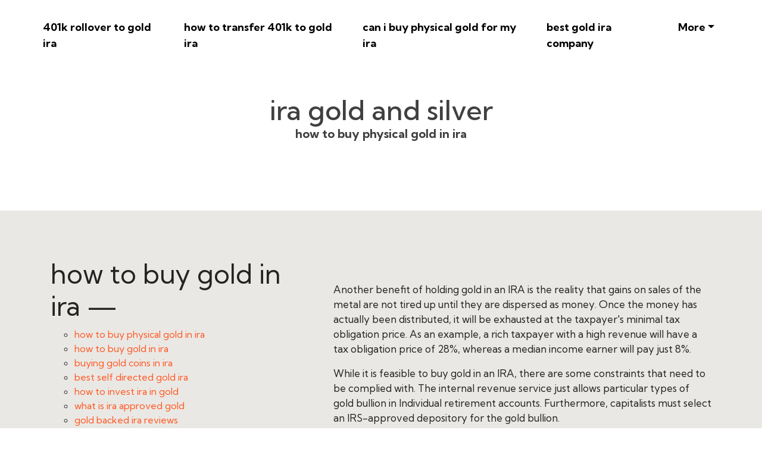

--- FILE ---
content_type: text/html
request_url: https://nyc3.digitaloceanspaces.com/howisgoldiraeligible/401k/401krollovertogoldira/ira-gold-and-silver.html
body_size: 90680
content:
<!DOCTYPE html>
<html lang="en">
<head>
 <title>ira gold and silver</title>
<link rel="canonical" href="ira-gold-and-silver.html" />
<link rel="shortcut icon" href="img/" alt="ira gold and silver" />
  <meta charset="utf-8">
<meta name="title" content="ira gold and silver">
<meta name="DC.title" lang="en" content="ira gold and silver">

        <meta name="viewport" content="width=device-width, initial-scale=1.0, shrink-to-fit=no">


<meta name="description" content=" Buying gold in an IRA is tax-efficient
 Purchasing gold in an  individual retirement account can be a tax-efficient way to invest for  retired life.">
<meta name="keywords" content="ira gold and silver, how to buy physical gold in ira, how to buy gold in ira, buying gold coins in ira, best self directed gold ira, how to invest ira in gold, what is ira approved gold, gold backed ira reviews">
<meta name="author" content="how to buy physical gold in ira">
  
  <link rel="stylesheet" href="https://cdn.jsdelivr.net/npm/bootstrap@4.6.1/dist/css/bootstrap.min.css">
  <link rel="stylesheet" href="https://fonts.googleapis.com/css?family=Kumbh+Sans:100,200,300,400,500,600,700,800,900&amp;display=swap" as="style" onload="this.onload=null;this.rel='stylesheet'">
  <script src="https://cdn.jsdelivr.net/npm/jquery@3.5.1/dist/jquery.slim.min.js"></script>
  <script src="https://cdn.jsdelivr.net/npm/popper.js@1.16.1/dist/umd/popper.min.js"></script>
  <script src="https://cdn.jsdelivr.net/npm/bootstrap@4.6.1/dist/js/bootstrap.bundle.min.js"></script>

    <link rel="stylesheet" href="https://cdnjs.cloudflare.com/ajax/libs/font-awesome/4.7.0/css/font-awesome.min.css">
 
 <style type="text/css">
*{
    font-family: 'Kumbh Sans', sans-serif;
}
 html{ scroll-behavior: smooth;
}
    .navbar a{font-size: 18px;
        font-weight: bold;
        color: black!important;
    }
    .btn-md{
            padding: 15px 30px;
            border-radius: 0;
    }
    .mbr-section-subsection{
        color: #999999;
     font-size: 20px;
    margin-bottom: 21px;
    }
    .mbr-section-h1{
        font-size: 46px;
    }
    .text-grey{
        color: #404040;
    }
    .content1{
        font-size: 20px;
         color: #606060;
    }
    .bg-brown{
        background: #eae8e4;
    }
    .display-4{
        font-size:45px;
    }
    .font-weight-400{
        font-weight: 400;
    }
    body{
        color: #232323;
    }
    .content2{
        font-size: 17px;
    }
    li a{
        color: #ff5722!important;

    }
    ul{
        list-style: circle;
    }
    a{
        text-decoration: none!important;
    }
    .content3{
        color: #696969;
            font-size: 17px;
    }
    .contentImg:hover{
     box-shadow: 0 50px 50px -25px rgb(0 0 0 / 30%);
    transform: rotate(-2deg) scale(1.03);

    }
    .contentImg{
        transition: all 0.3s;
        border-radius: 30px;
    }
    iframe{
        border: none!important;
    }
    footer{
        background: black;
    color: white;
    }
    footer a{
         color: white!important;

    }   
    .underlineShow {
    font-weight: inherit;
    background-image: linear-gradient(120deg, #ffc658 0%, #ffc658 100%);
    background-repeat: no-repeat;
    background-size: 100% 30%;
    background-position: 0 90%;
    transition: background-size 0.2s ease-in;
}
.allShow:hover,.underlineShow:hover{
        background-size: 100% 100%!important;
     
    background-image: linear-gradient(120deg, #ffc658 0%, #ffc658 100%)!important;
    background-repeat: no-repeat!important;
 
    background-position: 0 90%!important;
    transition: background-size 0.2s ease-in!important;
}
.icon-button i{
    font-size: 20px;
    padding: 10px;
}

.icon-button i:hover{
    color: #7CE0D3;
}
.blackPara{
        background: rgba(0,0,0,0.6);
    text-align: center;
}
.blackPara *{
    color: white!important;


}

.faq_area {
    position: relative;
    z-index: 1;
    background-color: #EAE8E4;
}

.faq-accordian {
    position: relative;
    z-index: 1;
}
.faq-accordian .card {
    position: relative;
    z-index: 1;
    margin-bottom: 1.5rem;
}
.faq-accordian .card:last-child {
    margin-bottom: 0;
}
.faq-accordian .card .card-header {
    background-color: #ffffff;
    padding: 0;
    border-bottom-color: #ebebeb;
}
.faq-accordian .card .card-header h6 {
    cursor: pointer;
    padding: 1.75rem 2rem;
    color: #3f43fd;
    display: -webkit-box;
    display: -ms-flexbox;
    display: flex;
    -webkit-box-align: center;
    -ms-flex-align: center;
    -ms-grid-row-align: center;
    align-items: center;
    -webkit-box-pack: justify;
    -ms-flex-pack: justify;
    justify-content: space-between;
}
.faq-accordian .card .card-header h6 span {
    font-size: 1.5rem;
}
.faq-accordian .card .card-header h6.collapsed {
    color: #070a57;
}
.faq-accordian .card .card-header h6.collapsed span {
    -webkit-transform: rotate(-180deg);
    transform: rotate(-180deg);
}
.faq-accordian .card .card-body {
    padding: 1.75rem 2rem;
}
.faq-accordian .card .card-body p:last-child {
    margin-bottom: 0;
}
.special-content .row-item {
    padding: 3rem;
    padding-top: 3.7rem;
    height: 100%;
}
.special-content .row-item.card1 {
    background:  #eae8e4;
}
.special-content .row-item.card2 {
    background:#eddad8;
}
 .special-content .row-item.card3 {
    background: #c1bebe;
}
 .special-content .row-item.card4 {
    background: #bcd9df;
}
.special-content .card-img {
    margin-bottom: 1.7rem;
    text-align: left;
}
.special-content .item-wrapper {
    margin-bottom: 1.5rem;
}
.yacss-card-title {
    margin-bottom: 1rem;
}
.yacss-iconfont {
    background-color: #000000;
    font-size: 30px;
    height: 56px;
    min-width: 56px;
    padding: 0.7rem;
    padding-top: 13px;
    color: #fff;
    border: 1px solid #000000;
    border-radius: 50%;
}

@media only screen and (max-width: 575px) {
    .support-button p {
        font-size: 14px;
    }
}

.support-button i {
    color: #3f43fd;
    font-size: 1.25rem;
}
@media only screen and (max-width: 575px) {
    .support-button i {
        font-size: 1rem;
    }
}

.support-button a {
    text-transform: capitalize;
    color: #2ecc71;
}
@media only screen and (max-width: 575px) {
    .support-button a {
        font-size: 13px;
    }
}
.news-widget-border{
    border: 1px solid #607d8b2e;
    border-radius: 5px;
    padding: 20px 20px;
background: white;
}
.display-8{
    font-size: 14px;
}
.display-9{
        font-size: 20px;
    font-weight: bold;
}
.news-widget{
        background: #F5F5F7;
}
.news-widget img{
    object-fit: cover;
    border-radius: 0px!important;
}
</style>
 
 
<script type='application/ld+json'> 
{
  "@context": "http://www.schema.org",
  "@type": "ProfessionalService",
      

 
  "address": {

    "@type": "PostalAddress"   
     
  }  
   }
 </script>

 


<script type="application/ld+json">
{
  "@type": "WebPage",
  "@context": "http://www.schema.org",
  "temporalCoverage": "https://investingold.blob.core.windows.net/goldiracompanie/rollovergold/rollover401kintogoldira/rollover-401k-into-gold-ira.html",
  "significantLink": "https://investingold.blob.core.windows.net/goldiracompanie/rollovergold/rollover401kintogoldira/rollover-401k-into-gold-ira.html",
  "relatedLink": "https://investingold.blob.core.windows.net/goldiracompanie/rollovergold/rollover401kintogoldira/rollover-401k-into-gold-ira.html",
  "lastReviewed": "2021-12-01",
  "mainContentOfPage": {
    "about": {


      "sameAs": "https://investingold.blob.core.windows.net/goldiracompanie/rollovergold/rollover401kintogoldira/rollover-401k-into-gold-ira.html",


      "url": "",
      "additionalType": "https://investingold.blob.core.windows.net/goldiracompanie/rollovergold/rollover401kintogoldira/rollover-401k-into-gold-ira.html",
      "name": "how to buy physical gold in ira",
      "identifier": "https://investingold.blob.core.windows.net/goldiracompanie/rollovergold/rollover401kintogoldira/rollover-401k-into-gold-ira.html",
      "description": "how to buy physical gold in ira, how to buy gold in ira",
      "disambiguatingDescription": "how to buy physical gold in ira, how to buy gold in ira, buying gold coins in ira, best self directed gold ira, how to invest ira in gold, what is ira approved gold, gold backed ira reviews",
      "alternateName": "how to buy gold in ira"
    },
    "accessibilitySummary": "how to buy physical gold in ira",
    "associatedMedia": {
      "embedUrl": "",
      "contentUrl": "",
      "about": {
        "sameAs": "https://investingold.blob.core.windows.net/goldiracompanie/rollovergold/rollover401kintogoldira/rollover-401k-into-gold-ira.html",
        "url": "ira-gold-and-silver.html"
      }
    }
  },
  "mainEntityOfPage": "https://investingold.blob.core.windows.net/goldiracompanie/rollovergold/rollover401kintogoldira/rollover-401k-into-gold-ira.html",
  "keywords": ["how to buy physical gold in ira", "how to buy gold in ira", "buying gold coins in ira", "best self directed gold ira", "how to invest ira in gold", "what is ira approved gold", "gold backed ira reviews"],
  "award": [
    "Best how to buy physical gold in ira", "Best how to buy gold in ira", "Best buying gold coins in ira", "Best best self directed gold ira", "Best how to invest ira in gold", "Best what is ira approved gold", "Best gold backed ira reviews"
  ],
  "teaches": ["how to buy physical gold in ira","how to buy gold in ira","buying gold coins in ira","best self directed gold ira","how to invest ira in gold","what is ira approved gold","gold backed ira reviews"],
  "offers": [{
    "sku": "how to buy physical gold in ira",
    "availabilityStarts": "2022-09-15 06:25:36",
    "priceCurrency": "USD"
  },
  {
    "sku": "how to buy gold in ira",
    "availabilityStarts":"2022-09-15 06:25:36",
    "priceCurrency": "USD"
  }
 ,
 {
    "sku": "buying gold coins in ira",
    "availabilityStarts":"2022-09-15 06:25:36",
    "priceCurrency": "USD"
  },
  {
    "sku": "best self directed gold ira",
    "availabilityStarts":"2022-09-15 06:25:36",
    "priceCurrency": "USD"
  },
  {
    "sku": "how to invest ira in gold",
    "availabilityStarts":"2022-09-15 06:25:36",
    "priceCurrency": "USD"
  },
  {
    "sku": "what is ira approved gold",
    "availabilityStarts": "2022-09-15 06:25:36",
    "priceCurrency": "USD"
  },
  {
    "sku": "gold backed ira reviews",
    "availabilityStarts":"2022-09-15 06:25:36",
    "priceCurrency": "USD"
  }  
  ],
  "educationalUse": ["how to buy physical gold in ira","how to buy gold in ira", "buying gold coins in ira", "best self directed gold ira", "how to invest ira in gold", "what is ira approved gold", "gold backed ira reviews"],
  "text": "how to buy physical gold in ira, how to buy gold in ira, buying gold coins in ira, best self directed gold ira, how to invest ira in gold, what is ira approved gold, gold backed ira reviews",
  "workExample": {
    "about": {
      "sameAs": "https://investingold.blob.core.windows.net/goldiracompanie/rollovergold/rollover401kintogoldira/rollover-401k-into-gold-ira.html",
      "url": "ira-gold-and-silver.html"
    }
  },
  "citation": {
    "@type": "CreativeWork",
    "about": {
      "url": "ira-gold-and-silver.html",
      "sameAs": "https://investingold.blob.core.windows.net/goldiracompanie/rollovergold/rollover401kintogoldira/rollover-401k-into-gold-ira.html"
    }
  }

    ,
"hasPart":[


            
{
      "@context": "https://schema.org",
        "@type": "FAQPage",
        "description":"In this section we will answer the most common questions to ira gold and silver",
        "alternativeHeadline": "The most frequently asked questions about ira gold and silver",
        "url": "ira-gold-and-silver.html",
        "mainEntity": [                         ]
    }
 
  

]





}
</script>

</head>
    
<body>
 <nav class="navbar navbar-expand-lg navbar-light bg-white px-md-5 pt-3 pb-3">
 
   <a class="navbar-brand" href="401k-rollover-to-gold-ira.html">
        <img alt="" src="img/" id="how to buy physical gold in ira" data-test-source="how to buy physical gold in ira" data-test-pro-id="how to buy physical gold in ira" data-test-pro-name="how to buy physical gold in ira" data-test="how to buy physical gold in ira" title="how to buy physical gold in ira" alt="ira gold and silver"  width="150px"  >
      </a>


  <button class="navbar-toggler" type="button" data-toggle="collapse" data-target="#navbarSupportedContent" aria-controls="navbarSupportedContent" aria-expanded="false" aria-label="Toggle navigation">
    <span class="navbar-toggler-icon"></span>
  </button>

  <div class="collapse navbar-collapse" id="navbarSupportedContent">
    <ul class="navbar-nav ml-auto">
          

         


                <li class="mt-2 nav-item pr-md-4"><a   class="nav-link allShow   " href="401k-rollover-to-gold-ira.html" rel="nofollow">401k rollover to gold ira</a></li>
      <li class="mt-2 nav-item pr-md-4"><a   class="nav-link allShow   " href="how-to-transfer-401k-to-gold-ira.html" rel="nofollow">how to transfer 401k to gold ira</a></li>
       <li class="mt-2  nav-item pr-md-4"><a  class="nav-link allShow   "  href="can-i-buy-physical-gold-for-my-ira.html" rel="nofollow">can i buy physical gold for my ira</a></li>
        <li class="mt-2  nav-item pr-md-4"><a   class="nav-link allShow   " href="best-gold-ira-company.html" rel="nofollow">best gold ira company</a></li>
         

         <li class="mt-2 nav-item pr-md-4 dropdown"> 
  <a  class="nav-link allShow  dropdown-toggle" href="#" id="navbarDropdown" role="button" data-toggle="dropdown" aria-expanded="false">More</a>
    <div class="dropdown-menu dropdown-menu-left" aria-labelledby="navbarDropdown">
      
    <a  class="dropdown-item" href="what-is-a-self-directed-gold-ira.html" rel="nofollow">what is a self directed gold ira</a>
      
    <a  class="dropdown-item" href="what-is-a-gold-or-silver-ira.html" rel="nofollow">what is a gold or silver ira</a>
      
    <a  class="dropdown-item" href="gold-based-ira.html" rel="nofollow">gold based ira</a>
      
    <a  class="dropdown-item" href="gold-ira-comparison.html" rel="nofollow">gold ira comparison</a>
      
    <a  class="dropdown-item" href="what-is-a-gold-ira.html" rel="nofollow">what is a gold ira</a>
      
    <a  class="dropdown-item" href="what-is-gold-ira.html" rel="nofollow">what is gold ira</a>
      
    <a  class="dropdown-item" href="gold-ira-rollovers-guide.html" rel="nofollow">gold ira rollovers guide</a>
      
    <a  class="dropdown-item" href="401k-gold-ira.html" rel="nofollow">401k gold ira</a>
      
    <a  class="dropdown-item" href="gold-ira-rules.html" rel="nofollow">gold ira rules</a>
      
    <a  class="dropdown-item" href="gold-roth-ira.html" rel="nofollow">gold roth ira</a>
      
    <a  class="dropdown-item" href="gold-in-ira.html" rel="nofollow">gold in ira</a>
      
    <a  class="dropdown-item" href="gold-ira-investing.html" rel="nofollow">gold ira investing</a>
      
    <a  class="dropdown-item" href="buy-gold-with-ira.html" rel="nofollow">buy gold with ira</a>
      
    <a  class="dropdown-item" href="rollover-401k-to-gold-ira.html" rel="nofollow">rollover 401k to gold ira</a>
      
    <a  class="dropdown-item" href="self-directed-gold-ira.html" rel="nofollow">self directed gold ira</a>
      
    <a  class="dropdown-item" href="ira-gold.html" rel="nofollow">ira gold</a>
      
    <a  class="dropdown-item" href="home-storage-gold-ira.html" rel="nofollow">home storage gold ira</a>
      
    <a  class="dropdown-item" href="ira-gold-coins.html" rel="nofollow">ira gold coins</a>
      
    <a  class="dropdown-item" href="gold-ira-at-home.html" rel="nofollow">gold ira at home</a>
      
    <a  class="dropdown-item" href="invest-in-gold-ira.html" rel="nofollow">invest in gold ira</a>
      
    <a  class="dropdown-item" href="ira-physical-gold.html" rel="nofollow">ira physical gold</a>
      
    <a  class="dropdown-item" href="self-storage-gold-ira.html" rel="nofollow">self storage gold ira</a>
      
    <a  class="dropdown-item" href="gold-ira-rollover-guide.html" rel="nofollow">gold ira rollover guide</a>
      
    <a  class="dropdown-item" href="buy-gold-in-ira.html" rel="nofollow">buy gold in ira</a>
      
    <a  class="dropdown-item" href="gold-ira-scams.html" rel="nofollow">gold ira scams</a>
      
    <a  class="dropdown-item" href="gold-coins-ira.html" rel="nofollow">gold coins ira</a>
      
    <a  class="dropdown-item" href="home-delivery-gold-ira.html" rel="nofollow">home delivery gold ira</a>
      
    <a  class="dropdown-item" href="convert-ira-to-gold.html" rel="nofollow">convert ira to gold</a>
      
    <a  class="dropdown-item" href="start-a-gold-ira.html" rel="nofollow">start a gold ira</a>
      
    <a  class="dropdown-item" href="ira-in-gold.html" rel="nofollow">ira in gold</a>
      
    <a  class="dropdown-item" href="gold-ira-physical-possession.html" rel="nofollow">gold ira physical possession</a>
      
    <a  class="dropdown-item" href="ira-eligible-gold.html" rel="nofollow">ira eligible gold</a>
      
    <a  class="dropdown-item" href="self-directed-ira-gold.html" rel="nofollow">self directed ira gold</a>
      
    <a  class="dropdown-item" href="best-gold-ira.html" rel="nofollow">best gold ira</a>
      
    <a  class="dropdown-item" href="gold-silver-group-ira.html" rel="nofollow">gold silver group ira</a>
      
    <a  class="dropdown-item" href="roth-ira-gold.html" rel="nofollow">roth ira gold</a>
      
    <a  class="dropdown-item" href="buy-gold-ira.html" rel="nofollow">buy gold ira</a>
      
    <a  class="dropdown-item" href="gold-for-ira.html" rel="nofollow">gold for ira</a>
      
    <a  class="dropdown-item" href="gold-in-an-ira.html" rel="nofollow">gold in an ira</a>
      
    <a  class="dropdown-item" href="home-storage-gold-ira-reviews.html" rel="nofollow">home storage gold ira reviews</a>
      
    <a  class="dropdown-item" href="ira-approved-gold.html" rel="nofollow">ira approved gold</a>
      
    <a  class="dropdown-item" href="gold-ira-scam.html" rel="nofollow">gold ira scam</a>
      
    <a  class="dropdown-item" href="gold-ira-retirement-plan.html" rel="nofollow">gold ira retirement plan</a>
      
    <a  class="dropdown-item" href="home-gold-ira.html" rel="nofollow">home gold ira</a>
      
    <a  class="dropdown-item" href="gold-ira-buyers-guide.html" rel="nofollow">gold ira buyers guide</a>
      
    <a  class="dropdown-item" href="gold-bullion-ira.html" rel="nofollow">gold bullion ira</a>
      
    <a  class="dropdown-item" href="401k-to-gold-ira-rollover-guide.html" rel="nofollow">401k to gold ira rollover guide</a>
      
    <a  class="dropdown-item" href="how-do-gold-ira-plans-work.html" rel="nofollow">how do gold ira plans work</a>
      
    <a  class="dropdown-item" href="gold-ira-company-reviews.html" rel="nofollow">gold ira company reviews</a>
      
    <a  class="dropdown-item" href="401k-to-gold-ira.html" rel="nofollow">401k to gold ira</a>
      
    <a  class="dropdown-item" href="ira-gold-at-home.html" rel="nofollow">ira gold at home</a>
      
    <a  class="dropdown-item" href="gold-ira-comparison-chart.html" rel="nofollow">gold ira comparison chart</a>
      
    <a  class="dropdown-item" href="ira-gold-investment.html" rel="nofollow">ira gold investment</a>
      
    <a  class="dropdown-item" href="how-to-invest-in-gold-ira.html" rel="nofollow">how to invest in gold ira</a>
      
    <a  class="dropdown-item" href="gold-ira-roll-overs-guide.html" rel="nofollow">gold ira roll overs guide</a>
      
    <a  class="dropdown-item" href="best-ira-gold-depository.html" rel="nofollow">best ira gold depository</a>
      
    <a  class="dropdown-item" href="home-gold-storage-ira.html" rel="nofollow">home gold storage ira</a>
      
    <a  class="dropdown-item" href="can-i-buy-gold-with-my-ira.html" rel="nofollow">can i buy gold with my ira</a>
      
    <a  class="dropdown-item" href="gold-ira-roll-overs.html" rel="nofollow">gold ira roll overs</a>
      
    <a  class="dropdown-item" href="buying-physical-gold-with-ira.html" rel="nofollow">buying physical gold with ira</a>
      
    <a  class="dropdown-item" href="gold-in-ira-account.html" rel="nofollow">gold in ira account</a>
      
    <a  class="dropdown-item" href="gold-standard-ira.html" rel="nofollow">gold standard ira</a>
      
    <a  class="dropdown-item" href="ira-gold-eagle-coins.html" rel="nofollow">ira gold eagle coins</a>
      
    <a  class="dropdown-item" href="gold-in-my-ira.html" rel="nofollow">gold in my ira</a>
      
    <a  class="dropdown-item" href="self-held-gold-ira.html" rel="nofollow">self held gold ira</a>
      
    <a  class="dropdown-item" href="is-gold-a-good-investment-ira.html" rel="nofollow">is gold a good investment ira</a>
      
    <a  class="dropdown-item" href="irs-gold-ira.html" rel="nofollow">irs gold ira</a>
      
    <a  class="dropdown-item" href="gold-bullion-ira-plans.html" rel="nofollow">gold bullion ira plans</a>
      
    <a  class="dropdown-item" href="roth-gold-ira.html" rel="nofollow">roth gold ira</a>
      
    <a  class="dropdown-item" href="gold-ira-faq.html" rel="nofollow">gold ira faq</a>
      
    <a  class="dropdown-item" href="ira-investments-in-gold.html" rel="nofollow">ira investments in gold</a>
      
    <a  class="dropdown-item" href="approved-gold-silver-ira-rollover-custodian.html" rel="nofollow">approved gold silver ira rollover custodian</a>
      
    <a  class="dropdown-item" href="holding-physical-gold-in-an-ira.html" rel="nofollow">holding physical gold in an ira</a>
      
    <a  class="dropdown-item" href="ira-to-gold.html" rel="nofollow">ira to gold</a>
      
    <a  class="dropdown-item" href="owning-gold-in-an-ira.html" rel="nofollow">owning gold in an ira</a>
      
    <a  class="dropdown-item" href="buying-gold-and-silver-with-ira.html" rel="nofollow">buying gold and silver with ira</a>
      
    <a  class="dropdown-item" href="buying-physical-gold-in-an-ira.html" rel="nofollow">buying physical gold in an ira</a>
      
    <a  class="dropdown-item" href="gold-ira-rollover-fees.html" rel="nofollow">gold ira rollover fees</a>
      
    <a  class="dropdown-item" href="should-i-invest-in-gold-ira.html" rel="nofollow">should i invest in gold ira</a>
      
    <a  class="dropdown-item" href="set-up-gold-ira.html" rel="nofollow">set up gold ira</a>
      
    <a  class="dropdown-item" href="silver-gold-ira-custodians.html" rel="nofollow">silver gold ira custodians</a>
      
    <a  class="dropdown-item" href="gold-ira-investment-reviews.html" rel="nofollow">gold ira investment reviews</a>
      
    <a  class="dropdown-item" href="ira-to-gold-rollover.html" rel="nofollow">ira to gold rollover</a>
      
    <a  class="dropdown-item" href="setting-up-a-gold-ira.html" rel="nofollow">setting up a gold ira</a>
      
    <a  class="dropdown-item" href="gold-bullion-in-ira.html" rel="nofollow">gold bullion in ira</a>
      
    <a  class="dropdown-item" href="gold-ira-buyers-guide-website.html" rel="nofollow">gold ira buyers guide website</a>
      
    <a  class="dropdown-item" href="american-gold-ira.html" rel="nofollow">american gold ira</a>
      
    <a  class="dropdown-item" href="converting-401k-to-gold-ira.html" rel="nofollow">converting 401k to gold ira</a>
      
    <a  class="dropdown-item" href="physical-gold-ira.html" rel="nofollow">physical gold ira</a>
      
    <a  class="dropdown-item" href="td-ameritrade-gold-ira.html" rel="nofollow">td ameritrade gold ira</a>
      
    <a  class="dropdown-item" href="gold-silver-ira-custodians.html" rel="nofollow">gold silver ira custodians</a>
      
    <a  class="dropdown-item" href="ira-buy-gold.html" rel="nofollow">ira buy gold</a>
      
    <a  class="dropdown-item" href="ira-gold-fund.html" rel="nofollow">ira gold fund</a>
      
    <a  class="dropdown-item" href="gold-ira-birch.html" rel="nofollow">gold ira birch</a>
      
    <a  class="dropdown-item" href="ira-llc-gold.html" rel="nofollow">ira llc gold</a>
      
    <a  class="dropdown-item" href="best-rated-gold-ira.html" rel="nofollow">best rated gold ira</a>
      
    <a  class="dropdown-item" href="self-directed-gold-ira-custodian.html" rel="nofollow">self directed gold ira custodian</a>
      
    <a  class="dropdown-item" href="buy-physical-gold-ira.html" rel="nofollow">buy physical gold ira</a>
      
    <a  class="dropdown-item" href="can-i-buy-gold-in-my-ira.html" rel="nofollow">can i buy gold in my ira</a>
      
    <a  class="dropdown-item" href="ira-gold-home-storage.html" rel="nofollow">ira gold home storage</a>
      
    <a  class="dropdown-item" href="hold-gold-in-ira.html" rel="nofollow">hold gold in ira</a>
      
    <a  class="dropdown-item" href="sep-ira-gold.html" rel="nofollow">sep ira gold</a>
      
    <a  class="dropdown-item" href="gold-ira-custodian-fees.html" rel="nofollow">gold ira custodian fees</a>
      
    <a  class="dropdown-item" href="self-directed-ira-custodians-gold.html" rel="nofollow">self directed ira custodians gold</a>
      
    <a  class="dropdown-item" href="ira-custodian-gold.html" rel="nofollow">ira custodian gold</a>
      
    <a  class="dropdown-item" href="self-directed-roth-ira-gold-silver.html" rel="nofollow">self directed roth ira gold silver</a>
      
    <a  class="dropdown-item" href="ira-custodian-for-gold.html" rel="nofollow">ira custodian for gold</a>
      
    <a  class="dropdown-item" href="gold-ira-phoenix.html" rel="nofollow">gold ira phoenix</a>
      
    <a  class="dropdown-item" href="holding-gold-in-an-ira.html" rel="nofollow">holding gold in an ira</a>
      
    <a  class="dropdown-item" href="gold-investment-ira.html" rel="nofollow">gold investment ira</a>
      
    <a  class="dropdown-item" href="ira-gold-funds.html" rel="nofollow">ira gold funds</a>
      
    <a  class="dropdown-item" href="gold-ira-custodians-california.html" rel="nofollow">gold ira custodians california</a>
      
    <a  class="dropdown-item" href="buying-physical-gold-in-ira.html" rel="nofollow">buying physical gold in ira</a>
      
    <a  class="dropdown-item" href="ira-investing-in-gold-and-silver.html" rel="nofollow">ira investing in gold and silver</a>
      
    <a  class="dropdown-item" href="what-is-a-gold-ira-.html" rel="nofollow">what is a gold ira?</a>
      
    <a  class="dropdown-item" href="ira-gold-accounts.html" rel="nofollow">ira gold accounts</a>
      
    <a  class="dropdown-item" href="merit-gold-and-silver-ira.html" rel="nofollow">merit gold and silver ira</a>
      
    <a  class="dropdown-item" href="private-storage-gold-ira.html" rel="nofollow">private storage gold ira</a>
      
    <a  class="dropdown-item" href="how-to-buy-gold-in-an-ira.html" rel="nofollow">how to buy gold in an ira</a>
      
    <a  class="dropdown-item" href="gold-in-ira-rules.html" rel="nofollow">gold in ira rules</a>
      
    <a  class="dropdown-item" href="ira-gold-account.html" rel="nofollow">ira gold account</a>
      
    <a  class="dropdown-item" href="ira-with-gold.html" rel="nofollow">ira with gold</a>
      
    <a  class="dropdown-item" href="how-to-own-gold-in-an-ira.html" rel="nofollow">how to own gold in an ira</a>
      
    <a  class="dropdown-item" href="gold-ira-investing-guide.html" rel="nofollow">gold ira investing guide</a>
      
    <a  class="dropdown-item" href="gold-ira-and-precious-metals-investing.html" rel="nofollow">gold ira and precious metals investing</a>
      
    <a  class="dropdown-item" href="gold-home-storage-ira.html" rel="nofollow">gold home storage ira</a>
      
    <a  class="dropdown-item" href="ira-to-gold-ira.html" rel="nofollow">ira to gold ira</a>
      
    <a  class="dropdown-item" href="physical-gold-in-ira.html" rel="nofollow">physical gold in ira</a>
      
    <a  class="dropdown-item" href="gold-investments-ira.html" rel="nofollow">gold investments ira</a>
      
    <a  class="dropdown-item" href="gold-ira-company-ratings.html" rel="nofollow">gold ira company ratings</a>
      
    <a  class="dropdown-item" href="sterling-trust-gold-ira.html" rel="nofollow">sterling trust gold ira</a>
      
    <a  class="dropdown-item" href="ira-investing-in-gold.html" rel="nofollow">ira investing in gold</a>
      
    <a  class="dropdown-item" href="self-directed-gold-and-silver-ira.html" rel="nofollow">self directed gold and silver ira</a>
      
    <a  class="dropdown-item" href="buy-gold-with-ira-money.html" rel="nofollow">buy gold with ira money</a>
      
    <a  class="dropdown-item" href="rollover-ira-into-gold.html" rel="nofollow">rollover ira into gold</a>
      
    <a  class="dropdown-item" href="buying-gold-in-an-ira.html" rel="nofollow">buying gold in an ira</a>
      
    <a  class="dropdown-item" href="ira-gold-custodians.html" rel="nofollow">ira gold custodians</a>
      
    <a  class="dropdown-item" href="self-directed-ira-gold-silver.html" rel="nofollow">self directed ira gold silver</a>
      
    <a  class="dropdown-item" href="convert-401k-to-gold-ira.html" rel="nofollow">convert 401k to gold ira</a>
      
    <a  class="dropdown-item" href="gold-ira-self-storage.html" rel="nofollow">gold ira self storage</a>
      
    <a  class="dropdown-item" href="top-10-gold-ira-companies.html" rel="nofollow">top 10 gold ira companies</a>
      
    <a  class="dropdown-item" href="convert-roth-ira-to-gold.html" rel="nofollow">convert roth ira to gold</a>
      
    <a  class="dropdown-item" href="how-can-i-buy-gold-with-my-tradtional-ira.html" rel="nofollow">how can i buy gold with my tradtional ira</a>
      
    <a  class="dropdown-item" href="buy-gold-within-your-ira-and-store-it-at-home.html" rel="nofollow">buy gold within your ira and store it at home</a>
      
    <a  class="dropdown-item" href="how-to-buy-gold-coins-for-an-ira.html" rel="nofollow">how to buy gold coins for an ira</a>
      
    <a  class="dropdown-item" href="thrift-savings-plan-gold-ira.html" rel="nofollow">thrift savings plan gold ira</a>
      
    <a  class="dropdown-item" href="best-place-to-get-ira-gold-and-silver.html" rel="nofollow">best place to get ira gold and silver</a>
      
    <a  class="dropdown-item" href="ira-gold-rules.html" rel="nofollow">ira gold rules</a>
      
    <a  class="dropdown-item" href="can-you-hold-your-own-gold-in-a-self-directed-ira-.html" rel="nofollow">can you hold your own gold in a self-directed ira?</a>
      
    <a  class="dropdown-item" href="opening-a-gold-and-silver-ira.html" rel="nofollow">opening a gold and silver ira</a>
      
    <a  class="dropdown-item" href="is-gold-ira-investing-right-for-you.html" rel="nofollow">is gold ira investing right for you</a>
      
    <a  class="dropdown-item" href="keep-gold-in-your-ira-at-home.html" rel="nofollow">keep gold in your ira at home</a>
      
    <a  class="dropdown-item" href="gold-coin-investing-ira.html" rel="nofollow">gold coin investing ira</a>
      
    <a  class="dropdown-item" href="gold-ira-custodians-.html" rel="nofollow">gold ira custodians.</a>
      
    <a  class="dropdown-item" href="converting-401-k-to-roth-gold-ira.html" rel="nofollow">converting 401 k to roth gold ira</a>
      
    <a  class="dropdown-item" href="gold-ira-firms.html" rel="nofollow">gold ira firms</a>
      
    <a  class="dropdown-item" href="gold-ira-scandal.html" rel="nofollow">gold ira scandal</a>
      
    <a  class="dropdown-item" href="home-storage-ira-gold.html" rel="nofollow">home storage ira gold</a>
      
    <a  class="dropdown-item" href="gold-ira-max-contribution.html" rel="nofollow">gold ira max contribution</a>
      
    <a  class="dropdown-item" href="how-to-roll-over-a-part-of-your-ira-into-gold-and-hold-on-to-gold-yourself.html" rel="nofollow">how to roll over a part of your ira into gold and hold on to gold yourself</a>
      
    <a  class="dropdown-item" href="can-i-use-ira-money-to-buy-gold.html" rel="nofollow">can i use ira money to buy gold</a>
      
    <a  class="dropdown-item" href="paper-assets-inside-of-a-gold-ira.html" rel="nofollow">paper assets inside of a gold ira</a>
      
    <a  class="dropdown-item" href="gold-ira-blog.html" rel="nofollow">gold ira blog</a>
      
    <a  class="dropdown-item" href="how-to-add-in-gold-and-silver-to-ira.html" rel="nofollow">how to add in gold and silver to ira</a>
      
    <a  class="dropdown-item" href="gold-silver-private-sep-ira.html" rel="nofollow">gold silver private sep ira</a>
      
    <a  class="dropdown-item" href="protecting-your-ira-with-gold.html" rel="nofollow">protecting your ira with gold</a>
      
    <a  class="dropdown-item" href="collectible-gold-coins-in-ira.html" rel="nofollow">collectible gold coins in ira</a>
      
    <a  class="dropdown-item" href="gold-ira-coin-or-bar-best.html" rel="nofollow">gold ira coin or bar best</a>
      
    <a  class="dropdown-item" href="putting-your-ira-into-gold.html" rel="nofollow">putting your ira into gold</a>
      
    <a  class="dropdown-item" href="gold-ira-texmetals-com.html" rel="nofollow">gold ira texmetals.com</a>
      
    <a  class="dropdown-item" href="how-to-get-out-of-a-gold-ira.html" rel="nofollow">how to get out of a gold ira</a>
      
    <a  class="dropdown-item" href="how-to-roll-your-ira-over-to-gold.html" rel="nofollow">how to roll your ira over to gold</a>
      
    <a  class="dropdown-item" href="can-i-move-my-ira-to-gold.html" rel="nofollow">can i move my ira to gold</a>
      
    <a  class="dropdown-item" href="preserving-gold-ira.html" rel="nofollow">preserving gold ira</a>
      
    <a  class="dropdown-item" href="roll-ira-to-home-gold.html" rel="nofollow">roll ira to home gold</a>
      
    <a  class="dropdown-item" href="gold-ira-companies-in-california.html" rel="nofollow">gold ira companies in california</a>
      
    <a  class="dropdown-item" href="gold-ira-interest.html" rel="nofollow">gold ira interest</a>
      
    <a  class="dropdown-item" href="ira-gold-trustees.html" rel="nofollow">ira gold trustees</a>
      
    <a  class="dropdown-item" href="hold-gold-or-silver-in-ira-how.html" rel="nofollow">hold gold or silver in ira how</a>
      
    <a  class="dropdown-item" href="smartest-way-to-hold-gold-in-ira.html" rel="nofollow">smartest way to hold gold in ira</a>
      
    <a  class="dropdown-item" href="gold-coins-ira-safe.html" rel="nofollow">gold coins ira safe</a>
      
    <a  class="dropdown-item" href="how-to-invest-ira-in-gold-.html" rel="nofollow">how to invest ira in gold?</a>
      
    <a  class="dropdown-item" href="chase-gold-ira-in-california.html" rel="nofollow">chase gold ira in california</a>
      
    <a  class="dropdown-item" href="is-a-gold-ira-a-traditional-ira.html" rel="nofollow">is a gold ira a traditional ira</a>
      
    <a  class="dropdown-item" href="self-store-gold-ira.html" rel="nofollow">self store gold ira</a>
      
    <a  class="dropdown-item" href="can-i-store-my-ira-gold-at-home.html" rel="nofollow">can i store my ira gold at home</a>
      
    <a  class="dropdown-item" href="best-ira-gold-fund.html" rel="nofollow">best ira gold fund</a>
      
    <a  class="dropdown-item" href="how-do-you-buy-and-hold-gold-in-a-self-directed-ira.html" rel="nofollow">how do you buy and hold gold in a self directed ira</a>
      
    <a  class="dropdown-item" href="gold-ira-safe.html" rel="nofollow">gold ira safe</a>
      
    <a  class="dropdown-item" href="self-directed-ira-hold-gold.html" rel="nofollow">self directed ira hold gold</a>
      
    <a  class="dropdown-item" href="gold-ira-group.html" rel="nofollow">gold ira group</a>
      
    <a  class="dropdown-item" href="gold-in-ira-taxation.html" rel="nofollow">gold in ira taxation</a>
      
    <a  class="dropdown-item" href="gold-ira-rollovers.html" rel="nofollow">gold ira rollovers</a>
      
    <a  class="dropdown-item" href="best-gold-ira-custodians-.html" rel="nofollow">best gold ira custodians.</a>
      
    <a  class="dropdown-item" href="can-i-buy-gold-in-my-ira-.html" rel="nofollow">can i buy gold in my ira?</a>
      
    <a  class="dropdown-item" href="best-way-to-get-gold-into-roth-ira.html" rel="nofollow">best way to get gold into roth ira</a>
      
    <a  class="dropdown-item" href="gold-purity-ira.html" rel="nofollow">gold purity ira</a>
      
    <a  class="dropdown-item" href="ira-gold-real-estate.html" rel="nofollow">ira gold real estate</a>
      
    <a  class="dropdown-item" href="holding-gold-in-your-ira.html" rel="nofollow">holding gold in your ira</a>
      
    <a  class="dropdown-item" href="how-do-i-buy-gold-in-my-ira.html" rel="nofollow">how do i buy gold in my ira</a>
      
    <a  class="dropdown-item" href="gold-ira-with-lowest-possible-spread.html" rel="nofollow">gold ira with lowest possible spread</a>
      
    <a  class="dropdown-item" href="gold-companies-to-incest-in-in-my-ira.html" rel="nofollow">gold companies to incest in in my ira</a>
      
    <a  class="dropdown-item" href="gold-ira-unbias-reviews.html" rel="nofollow">gold ira unbias reviews</a>
      
    <a  class="dropdown-item" href="gold-ira-disadvantages.html" rel="nofollow">gold ira disadvantages</a>
      
    <a  class="dropdown-item" href="roll-ira-to-gold.html" rel="nofollow">roll ira to gold</a>
      
    <a  class="dropdown-item" href="home-safe-gold-ira.html" rel="nofollow">home safe gold ira</a>
      
    <a  class="dropdown-item" href="holding-physical-gold-in-ira.html" rel="nofollow">holding physical gold in ira</a>
      
    <a  class="dropdown-item" href="can-ira-hold-gold-and-silver.html" rel="nofollow">can ira hold gold and silver</a>
      
    <a  class="dropdown-item" href="ira-on-gold.html" rel="nofollow">ira on gold</a>
      
    <a  class="dropdown-item" href="what-is-gold-silver-ira.html" rel="nofollow">what is gold & silver ira</a>
      
    <a  class="dropdown-item" href="gold-ira.html" rel="nofollow">gold ira</a>
      
    <a  class="dropdown-item" href="gold-ira-companies.html" rel="nofollow">gold ira companies</a>
      
    <a  class="dropdown-item" href="gold-ira-reviews.html" rel="nofollow">gold ira reviews</a>
      
    <a  class="dropdown-item" href="gold-ira-rollover.html" rel="nofollow">gold ira rollover</a>
      
    <a  class="dropdown-item" href="gold-ira-meaning.html" rel="nofollow">gold ira meaning</a>
      
    <a  class="dropdown-item" href="gold-ira-account.html" rel="nofollow">gold ira account</a>
      
    <a  class="dropdown-item" href="gold-ira-approved-depository.html" rel="nofollow">gold ira approved depository</a>
      
    <a  class="dropdown-item" href="ira-gold-and-silver.html" rel="nofollow">ira gold and silver</a>
      
    <a  class="dropdown-item" href="ira-gold-advisor.html" rel="nofollow">ira gold advisor</a>
      
    <a  class="dropdown-item" href="is-gold-ira-a-good-investment.html" rel="nofollow">is gold ira a good investment</a>
      
    <a  class="dropdown-item" href="gold-ira-brokers.html" rel="nofollow">gold ira brokers</a>
      
    <a  class="dropdown-item" href="gold-ira-benefits.html" rel="nofollow">gold ira benefits</a>
      
    <a  class="dropdown-item" href="gold-backed-ira.html" rel="nofollow">gold backed ira</a>
      
    <a  class="dropdown-item" href="ira-gold-bass.html" rel="nofollow">ira gold bass</a>
      
    <a  class="dropdown-item" href="gold-backed-ira-cons.html" rel="nofollow">gold backed ira cons</a>
      
    <a  class="dropdown-item" href="gold-ira-custodian.html" rel="nofollow">gold ira custodian</a>
      
    <a  class="dropdown-item" href="gold-ira-calculator.html" rel="nofollow">gold ira calculator</a>
      
    <a  class="dropdown-item" href="gold-ira-cost.html" rel="nofollow">gold ira cost</a>
      
    <a  class="dropdown-item" href="gold-lira-coin.html" rel="nofollow">gold lira coin</a>
      
    <a  class="dropdown-item" href="ira-gold-compass.html" rel="nofollow">ira gold compass</a>
      
    <a  class="dropdown-item" href="gold-ira-distribution.html" rel="nofollow">gold ira distribution</a>
      
    <a  class="dropdown-item" href="gold-ira-definition.html" rel="nofollow">gold ira definition</a>
      
    <a  class="dropdown-item" href="gold-self-directed-ira.html" rel="nofollow">gold self directed ira</a>
      
    <a  class="dropdown-item" href="texas-gold-depository-ira.html" rel="nofollow">texas gold depository ira</a>
      
    <a  class="dropdown-item" href="gold-star-self-directed-ira.html" rel="nofollow">gold star self directed ira</a>
      
    <a  class="dropdown-item" href="gold-ira-eligible.html" rel="nofollow">gold ira eligible</a>
      
    <a  class="dropdown-item" href="gold-ira-etrade.html" rel="nofollow">gold ira etrade</a>
      
    <a  class="dropdown-item" href="gold-etf-ira.html" rel="nofollow">gold etf ira</a>
      
    <a  class="dropdown-item" href="gold-eagle-ira.html" rel="nofollow">gold eagle ira</a>
      
    <a  class="dropdown-item" href="ira-eligible-gold-coins.html" rel="nofollow">ira eligible gold coins</a>
      
    <a  class="dropdown-item" href="gold-ira-fees.html" rel="nofollow">gold ira fees</a>
      
    <a  class="dropdown-item" href="gold-ira-funds.html" rel="nofollow">gold ira funds</a>
      
    <a  class="dropdown-item" href="gold-ira-florida.html" rel="nofollow">gold ira florida</a>
      
    <a  class="dropdown-item" href="gold-ira-storage-fees.html" rel="nofollow">gold ira storage fees</a>
      
    <a  class="dropdown-item" href="buying-gold-for-ira.html" rel="nofollow">buying gold for ira</a>
      
    <a  class="dropdown-item" href="gold-coins-for-ira.html" rel="nofollow">gold coins for ira</a>
      
    <a  class="dropdown-item" href="gold-ira-guide.html" rel="nofollow">gold ira guide</a>
      
    <a  class="dropdown-item" href="gold-ira-guide-pdf.html" rel="nofollow">gold ira guide pdf</a>
      
    <a  class="dropdown-item" href="gold-ira-investment-guide.html" rel="nofollow">gold ira investment guide</a>
      
    <a  class="dropdown-item" href="birch-gold-group-ira.html" rel="nofollow">birch gold group ira</a>
      
    <a  class="dropdown-item" href="goldco-gold-ira.html" rel="nofollow">goldco gold ira</a>
      
    <a  class="dropdown-item" href="get-gold-ira.html" rel="nofollow">get gold ira</a>
      
    <a  class="dropdown-item" href="gold-ira-home-storage.html" rel="nofollow">gold ira home storage</a>
      
    <a  class="dropdown-item" href="gold-ira-handbook.html" rel="nofollow">gold ira handbook</a>
      
    <a  class="dropdown-item" href="how-gold-ira-works.html" rel="nofollow">how gold ira works</a>
      
    <a  class="dropdown-item" href="can-i-store-my-gold-ira-at-home.html" rel="nofollow">can i store my gold ira at home</a>
      
    <a  class="dropdown-item" href="gold-ira-investment.html" rel="nofollow">gold ira investment</a>
      
    <a  class="dropdown-item" href="gold-ira-in-utah.html" rel="nofollow">gold ira in utah</a>
      
    <a  class="dropdown-item" href="gold-etf-in-ira.html" rel="nofollow">gold etf in ira</a>
      
    <a  class="dropdown-item" href="gold-etf-in-ira-account.html" rel="nofollow">gold etf in ira account</a>
      
    <a  class="dropdown-item" href="gold-coins-in-ira.html" rel="nofollow">gold coins in ira</a>
      
    <a  class="dropdown-item" href="gold-etf-in-ira-tax.html" rel="nofollow">gold etf in ira tax</a>
      
    <a  class="dropdown-item" href="gold-ira-jm-bullion.html" rel="nofollow">gold ira jm bullion</a>
      
    <a  class="dropdown-item" href="gold-ira-kit.html" rel="nofollow">gold ira kit</a>
      
    <a  class="dropdown-item" href="gold-ira-rollover-kit.html" rel="nofollow">gold ira rollover kit</a>
      
    <a  class="dropdown-item" href="can-gold-be-held-in-an-ira.html" rel="nofollow">can gold be held in an ira</a>
      
    <a  class="dropdown-item" href="can-you-buy-physical-gold-in-an-ira.html" rel="nofollow">can you buy physical gold in an ira</a>
      
    <a  class="dropdown-item" href="what-is-the-best-gold-ira.html" rel="nofollow">what is the best gold ira</a>
      
    <a  class="dropdown-item" href="how-to-own-physical-gold-in-an-ira.html" rel="nofollow">how to own physical gold in an ira</a>
      
    <a  class="dropdown-item" href="gold-ira-llc.html" rel="nofollow">gold ira llc</a>
      
    <a  class="dropdown-item" href="gold-line-ira.html" rel="nofollow">gold line ira</a>
      
    <a  class="dropdown-item" href="gold-money-ira.html" rel="nofollow">gold money ira</a>
      
    <a  class="dropdown-item" href="ira-gold-maine.html" rel="nofollow">ira gold maine</a>
      
    <a  class="dropdown-item" href="gold-ira-near-me.html" rel="nofollow">gold ira near me</a>
      
    <a  class="dropdown-item" href="gold-ira-precious-metals.html" rel="nofollow">gold ira precious metals</a>
      
    <a  class="dropdown-item" href="what-does-ira-approved-gold-mean.html" rel="nofollow">what does ira approved gold mean</a>
      
    <a  class="dropdown-item" href="ira-n-gold.html" rel="nofollow">ira n gold</a>
      
    <a  class="dropdown-item" href="open-gold-ira.html" rel="nofollow">open gold ira</a>
      
    <a  class="dropdown-item" href="offshore-gold-ira.html" rel="nofollow">offshore gold ira</a>
      
    <a  class="dropdown-item" href="gold-as-part-of-ira.html" rel="nofollow">gold as part of ira</a>
      
    <a  class="dropdown-item" href="gold-ira-pros-and-cons.html" rel="nofollow">gold ira pros and cons</a>
      
    <a  class="dropdown-item" href="gold-ira-price.html" rel="nofollow">gold ira price</a>
      
    <a  class="dropdown-item" href="gold-ira-pdf.html" rel="nofollow">gold ira pdf</a>
      
    <a  class="dropdown-item" href="ira-gold-purchase.html" rel="nofollow">ira gold purchase</a>
      
    <a  class="dropdown-item" href="gold-silver-ira-plan.html" rel="nofollow">gold silver ira plan</a>
      
    <a  class="dropdown-item" href="how-to-gold-ira-plans-work.html" rel="nofollow">how to gold ira plans work</a>
      
    <a  class="dropdown-item" href="gold-ira-reddit.html" rel="nofollow">gold ira reddit</a>
      
    <a  class="dropdown-item" href="gold-ira-rollover-reviews.html" rel="nofollow">gold ira rollover reviews</a>
      
    <a  class="dropdown-item" href="gold-ira-roth.html" rel="nofollow">gold ira roth</a>
      
    <a  class="dropdown-item" href="gold-roth-ira-rules.html" rel="nofollow">gold roth ira rules</a>
      
    <a  class="dropdown-item" href="ira-gold-realtor.html" rel="nofollow">ira gold realtor</a>
      
    <a  class="dropdown-item" href="gold-ira-stock.html" rel="nofollow">gold ira stock</a>
      
    <a  class="dropdown-item" href="gold-ira-storage-at-home.html" rel="nofollow">gold ira storage at home</a>
      
    <a  class="dropdown-item" href="gold-ira-specialist.html" rel="nofollow">gold ira specialist</a>
      
    <a  class="dropdown-item" href="gold-silver-ira.html" rel="nofollow">gold silver ira</a>
      
    <a  class="dropdown-item" href="gold-star-ira.html" rel="nofollow">gold star ira</a>
      
    <a  class="dropdown-item" href="gold-sep-ira.html" rel="nofollow">gold sep ira</a>
      
    <a  class="dropdown-item" href="gold-ira-texas.html" rel="nofollow">gold ira texas</a>
      
    <a  class="dropdown-item" href="gold-ira-transfer.html" rel="nofollow">gold ira transfer</a>
      
    <a  class="dropdown-item" href="gold-ira-tax-rules.html" rel="nofollow">gold ira tax rules</a>
      
    <a  class="dropdown-item" href="gold-ira-td-ameritrade.html" rel="nofollow">gold ira td ameritrade</a>
      
    <a  class="dropdown-item" href="gold-ira-trustee.html" rel="nofollow">gold ira trustee</a>
      
    <a  class="dropdown-item" href="ira-gold-tucson.html" rel="nofollow">ira gold tucson</a>
      
    <a  class="dropdown-item" href="gold-trust-ira.html" rel="nofollow">gold trust ira</a>
      
    <a  class="dropdown-item" href="gold-to-ira.html" rel="nofollow">gold to ira</a>
      
    <a  class="dropdown-item" href="usaa-gold-ira.html" rel="nofollow">usaa gold ira</a>
      
    <a  class="dropdown-item" href="us-gold-ira.html" rel="nofollow">us gold ira</a>
      
    <a  class="dropdown-item" href="gold-ira-vs-roth-ira.html" rel="nofollow">gold ira vs roth ira</a>
      
    <a  class="dropdown-item" href="gold-ira-vs-physical-gold.html" rel="nofollow">gold ira vs physical gold</a>
      
    <a  class="dropdown-item" href="gold-ira-vs-401k.html" rel="nofollow">gold ira vs 401k</a>
      
    <a  class="dropdown-item" href="gold-vs-ira.html" rel="nofollow">gold vs ira</a>
      
    <a  class="dropdown-item" href="gold-ira-withdrawal-rules.html" rel="nofollow">gold ira withdrawal rules</a>
      
    <a  class="dropdown-item" href="how-does-gold-ira-work.html" rel="nofollow">how does gold ira work</a>
      
    <a  class="dropdown-item" href="buying-gold-with-ira-funds.html" rel="nofollow">buying gold with ira funds</a>
      
    <a  class="dropdown-item" href="how-to-gold-ira-work.html" rel="nofollow">how to gold ira work</a>
      
    <a  class="dropdown-item" href="gold-in-your-ira.html" rel="nofollow">gold in your ira</a>
      
    <a  class="dropdown-item" href="how-to-put-gold-in-an-ira.html" rel="nofollow">how to put gold in an ira</a>
      
    <a  class="dropdown-item" href="how-to-own-gold-in-ira.html" rel="nofollow">how to own gold in ira</a>
      
    <a  class="dropdown-item" href="can-i-own-physical-gold-in-my-ira.html" rel="nofollow">can i own physical gold in my ira</a>
      
    <a  class="dropdown-item" href="best-gold-ira-companies-2019.html" rel="nofollow">best gold ira companies 2019</a>
      
    <a  class="dropdown-item" href="best-gold-ira-companies-2017.html" rel="nofollow">best gold ira companies 2017</a>
      
    <a  class="dropdown-item" href="gold-and-silver-ira-companies.html" rel="nofollow">gold and silver ira companies</a>
      
    <a  class="dropdown-item" href="best-gold-ira-companies.html" rel="nofollow">best gold ira companies</a>
      
    <a  class="dropdown-item" href="best-gold-ira-companies-2020.html" rel="nofollow">best gold ira companies 2020</a>
      
    <a  class="dropdown-item" href="best-rated-gold-ira-companies.html" rel="nofollow">best rated gold ira companies</a>
      
    <a  class="dropdown-item" href="gold-ira-companies-reviews.html" rel="nofollow">gold ira companies reviews</a>
      
    <a  class="dropdown-item" href="top-gold-ira-companies.html" rel="nofollow">top gold ira companies</a>
      
    <a  class="dropdown-item" href="top-rated-gold-ira-companies.html" rel="nofollow">top rated gold ira companies</a>
      
    <a  class="dropdown-item" href="gold-ira-custodian-reviews.html" rel="nofollow">gold ira custodian reviews</a>
      
    <a  class="dropdown-item" href="gold-backed-ira-reviews.html" rel="nofollow">gold backed ira reviews</a>
      
    <a  class="dropdown-item" href="gold-and-silver-ira-reviews.html" rel="nofollow">gold and silver ira reviews</a>
      
    <a  class="dropdown-item" href="best-gold-backed-ira.html" rel="nofollow">best gold backed ira</a>
      
    <a  class="dropdown-item" href="what-is-a-gold-backed-ira.html" rel="nofollow">what is a gold backed ira</a>
      
    <a  class="dropdown-item" href="are-gold-and-silver-iras-a-good-idea.html" rel="nofollow">are gold and silver iras a good idea</a>
      
    <a  class="dropdown-item" href="401k-gold-ira-rollover.html" rel="nofollow">401k gold ira rollover</a>
      
    <a  class="dropdown-item" href="best-gold-ira-rollover.html" rel="nofollow">best gold ira rollover</a>
      
    <a  class="dropdown-item" href="gold-and-silver-ira-rollover.html" rel="nofollow">gold and silver ira rollover</a>
      
    <a  class="dropdown-item" href="tax-free-gold-ira-rollover.html" rel="nofollow">tax free gold ira rollover</a>
      
    <a  class="dropdown-item" href="what-is-a-gold-ira-rollover.html" rel="nofollow">what is a gold ira rollover</a>
      
    <a  class="dropdown-item" href="physical-gold-ira-rollover.html" rel="nofollow">physical gold ira rollover</a>
      
    <a  class="dropdown-item" href="can-you-hold-physical-gold-in-an-ira.html" rel="nofollow">can you hold physical gold in an ira</a>
      
    <a  class="dropdown-item" href="how-to-hold-physical-gold-in-an-ira.html" rel="nofollow">how to hold physical gold in an ira</a>
      
    <a  class="dropdown-item" href="ira-rollover-to-gold.html" rel="nofollow">ira rollover to gold</a>
      
    <a  class="dropdown-item" href="401k-to-gold-ira-rollover.html" rel="nofollow">401k to gold ira rollover</a>
      
    <a  class="dropdown-item" href="how-to-transfer-ira-to-gold.html" rel="nofollow">how to transfer ira to gold</a>
      
    <a  class="dropdown-item" href="can-i-buy-physical-gold-in-my-ira.html" rel="nofollow">can i buy physical gold in my ira</a>
      
    <a  class="dropdown-item" href="how-to-buy-physical-gold-with-ira.html" rel="nofollow">how to buy physical gold with ira</a>
      
    <a  class="dropdown-item" href="gold-ira-company.html" rel="nofollow">gold ira company</a>
      
    <a  class="dropdown-item" href="what-is-ira-gold.html" rel="nofollow">what is ira gold</a>
      
    <a  class="dropdown-item" href="best-gold-ira-accounts.html" rel="nofollow">best gold ira accounts</a>
      
    <a  class="dropdown-item" href="gold-backed-ira-account.html" rel="nofollow">gold backed ira account</a>
      
    <a  class="dropdown-item" href="can-you-buy-gold-in-an-ira-account.html" rel="nofollow">can you buy gold in an ira account</a>
      
    <a  class="dropdown-item" href="how-to-set-up-a-gold-ira.html" rel="nofollow">how to set up a gold ira</a>
      
    <a  class="dropdown-item" href="gold-in-an-ira-account.html" rel="nofollow">gold in an ira account</a>
      
    <a  class="dropdown-item" href="can-you-own-gold-in-an-ira.html" rel="nofollow">can you own gold in an ira</a>
      
    <a  class="dropdown-item" href="gold-bullion-in-ira-account.html" rel="nofollow">gold bullion in ira account</a>
      
    <a  class="dropdown-item" href="physical-gold-ira-account.html" rel="nofollow">physical gold ira account</a>
      
    <a  class="dropdown-item" href="can-you-own-physical-gold-in-an-ira.html" rel="nofollow">can you own physical gold in an ira</a>
      
    <a  class="dropdown-item" href="how-to-buy-physical-gold-in-an-ira.html" rel="nofollow">how to buy physical gold in an ira</a>
      
    <a  class="dropdown-item" href="gold-roth-ira-account.html" rel="nofollow">gold roth ira account</a>
      
    <a  class="dropdown-item" href="can-you-buy-gold-in-a-roth-ira.html" rel="nofollow">can you buy gold in a roth ira</a>
      
    <a  class="dropdown-item" href="gold-ira-accounts.html" rel="nofollow">gold ira accounts</a>
      
    <a  class="dropdown-item" href="what-is-a-gold-ira-account.html" rel="nofollow">what is a gold ira account</a>
      
    <a  class="dropdown-item" href="how-does-a-gold-ira-work.html" rel="nofollow">how does a gold ira work</a>
      
    <a  class="dropdown-item" href="is-a-gold-ira-a-good-investment.html" rel="nofollow">is a gold ira a good investment</a>
      
    <a  class="dropdown-item" href="what-is-ira-approved-gold.html" rel="nofollow">what is ira approved gold</a>
      
    <a  class="dropdown-item" href="roth-ira-gold-and-silver.html" rel="nofollow">roth ira gold and silver</a>
      
    <a  class="dropdown-item" href="ira-approved-gold-and-silver.html" rel="nofollow">ira approved gold and silver</a>
      
    <a  class="dropdown-item" href="gold-and-silver-ira-custodians.html" rel="nofollow">gold and silver ira custodians</a>
      
    <a  class="dropdown-item" href="physical-gold-and-silver-ira.html" rel="nofollow">physical gold and silver ira</a>
      
    <a  class="dropdown-item" href="gold-and-silver-ira-accounts.html" rel="nofollow">gold and silver ira accounts</a>
      
    <a  class="dropdown-item" href="how-does-a-gold-and-silver-ira-work.html" rel="nofollow">how does a gold and silver ira work</a>
      
    <a  class="dropdown-item" href="gold-and-silver-backed-ira.html" rel="nofollow">gold and silver backed ira</a>
      
    <a  class="dropdown-item" href="what-is-a-gold-and-silver-ira.html" rel="nofollow">what is a gold and silver ira</a>
      
    <a  class="dropdown-item" href="self-directed-ira-gold-and-silver.html" rel="nofollow">self directed ira gold and silver</a>
      
    <a  class="dropdown-item" href="gold-and-silver-for-ira.html" rel="nofollow">gold and silver for ira</a>
      
    <a  class="dropdown-item" href="ira-in-gold-and-silver.html" rel="nofollow">ira in gold and silver</a>
      
    <a  class="dropdown-item" href="transfer-ira-to-gold-and-silver.html" rel="nofollow">transfer ira to gold and silver</a>
      
    <a  class="dropdown-item" href="how-to-convert-ira-to-gold.html" rel="nofollow">how to convert ira to gold</a>
      
    <a  class="dropdown-item" href="ira-gold-appraiser-tucson-az.html" rel="nofollow">ira gold appraiser tucson az</a>
      
    <a  class="dropdown-item" href="can-an-ira-invest-in-gold.html" rel="nofollow">can an ira invest in gold</a>
      
    <a  class="dropdown-item" href="how-to-invest-ira-in-gold.html" rel="nofollow">how to invest ira in gold</a>
      
    <a  class="dropdown-item" href="benefits-of-gold-ira.html" rel="nofollow">benefits of gold ira</a>
      
    <a  class="dropdown-item" href="are-gold-iras-a-good-idea.html" rel="nofollow">are gold iras a good idea</a>
      
    <a  class="dropdown-item" href="can-you-hold-gold-in-an-ira.html" rel="nofollow">can you hold gold in an ira</a>
      
    <a  class="dropdown-item" href="gold-backed-ira-custodians.html" rel="nofollow">gold backed ira custodians</a>
      
    <a  class="dropdown-item" href="gold-silver-backed-ira.html" rel="nofollow">gold silver backed ira</a>
      
    <a  class="dropdown-item" href="how-does-a-gold-backed-ira-work.html" rel="nofollow">how does a gold backed ira work</a>
      
    <a  class="dropdown-item" href="ira-backed-by-gold.html" rel="nofollow">ira backed by gold</a>
      
    <a  class="dropdown-item" href="ira-backed-by-gold-and-silver.html" rel="nofollow">ira backed by gold and silver</a>
      
    <a  class="dropdown-item" href="roth-ira-backed-by-gold.html" rel="nofollow">roth ira backed by gold</a>
      
    <a  class="dropdown-item" href="ira-backed-by-physical-gold.html" rel="nofollow">ira backed by physical gold</a>
      
    <a  class="dropdown-item" href="gold-backed-ira-information.html" rel="nofollow">gold backed ira information</a>
      
    <a  class="dropdown-item" href="best-gold-ira-custodians.html" rel="nofollow">best gold ira custodians</a>
      
    <a  class="dropdown-item" href="best-gold-ira-custodian.html" rel="nofollow">best gold ira custodian</a>
      
    <a  class="dropdown-item" href="gold-ira-custodians.html" rel="nofollow">gold ira custodians</a>
      
    <a  class="dropdown-item" href="self-directed-ira-gold-storage.html" rel="nofollow">self directed ira gold storage</a>
      
    <a  class="dropdown-item" href="buy-gold-with-self-directed-ira.html" rel="nofollow">buy gold with self directed ira</a>
      
    <a  class="dropdown-item" href="best-self-directed-gold-ira.html" rel="nofollow">best self directed gold ira</a>
      
    <a  class="dropdown-item" href="self-directed-roth-ira-gold.html" rel="nofollow">self directed roth ira gold</a>
      
    <a  class="dropdown-item" href="self-directed-ira-gold-coins.html" rel="nofollow">self directed ira gold coins</a>
      
    <a  class="dropdown-item" href="self-directed-ira-for-gold.html" rel="nofollow">self directed ira for gold</a>
      
    <a  class="dropdown-item" href="how-to-buy-gold-in-self-directed-ira.html" rel="nofollow">how to buy gold in self directed ira</a>
      
    <a  class="dropdown-item" href="self-directed-ira-physical-gold.html" rel="nofollow">self directed ira physical gold</a>
      
    <a  class="dropdown-item" href="what-does-ira-eligible-gold-mean.html" rel="nofollow">what does ira eligible gold mean</a>
      
    <a  class="dropdown-item" href="how-is-gold-ira-eligible.html" rel="nofollow">how is gold ira eligible</a>
      
    <a  class="dropdown-item" href="what-is-ira-eligible-gold.html" rel="nofollow">what is ira eligible gold</a>
      
    <a  class="dropdown-item" href="holding-gold-etf-in-ira.html" rel="nofollow">holding gold etf in ira</a>
      
    <a  class="dropdown-item" href="best-gold-etf-for-ira.html" rel="nofollow">best gold etf for ira</a>
      
    <a  class="dropdown-item" href="gold-etf-in-an-ira.html" rel="nofollow">gold etf in an ira</a>
      
    <a  class="dropdown-item" href="gold-etf-for-ira.html" rel="nofollow">gold etf for ira</a>
      
    <a  class="dropdown-item" href="how-to-hold-gold-in-an-ira.html" rel="nofollow">how to hold gold in an ira</a>
      
    <a  class="dropdown-item" href="can-you-buy-gold-etf-in-ira.html" rel="nofollow">can you buy gold etf in ira</a>
      
    <a  class="dropdown-item" href="gold-etf-roth-ira.html" rel="nofollow">gold etf roth ira</a>
      
    <a  class="dropdown-item" href="gold-etf-tax-ira.html" rel="nofollow">gold etf tax ira</a>
      
    <a  class="dropdown-item" href="what-gold-coins-are-ira-eligible.html" rel="nofollow">what gold coins are ira eligible</a>
      
    <a  class="dropdown-item" href="how-to-buy-gold-with-ira-money.html" rel="nofollow">how to buy gold with ira money</a>
      
    <a  class="dropdown-item" href="how-to-buy-gold-with-ira.html" rel="nofollow">how to buy gold with ira</a>
      
    <a  class="dropdown-item" href="buying-physical-gold-for-ira.html" rel="nofollow">buying physical gold for ira</a>
      
    <a  class="dropdown-item" href="buying-gold-for-an-ira.html" rel="nofollow">buying gold for an ira</a>
      
    <a  class="dropdown-item" href="can-i-buy-gold-in-an-ira.html" rel="nofollow">can i buy gold in an ira</a>
      
    <a  class="dropdown-item" href="buying-gold-in-ira.html" rel="nofollow">buying gold in ira</a>
      
    <a  class="dropdown-item" href="buying-gold-coins-in-ira.html" rel="nofollow">buying gold coins in ira</a>
      
    <a  class="dropdown-item" href="buying-gold-with-ira.html" rel="nofollow">buying gold with ira</a>
      
    <a  class="dropdown-item" href="buying-gold-in-your-ira.html" rel="nofollow">buying gold in your ira</a>
      
    <a  class="dropdown-item" href="how-to-buy-gold-coins-for-ira.html" rel="nofollow">how to buy gold coins for ira</a>
      
    <a  class="dropdown-item" href="gold-coins-in-an-ira.html" rel="nofollow">gold coins in an ira</a>
      
    <a  class="dropdown-item" href="how-to-buy-gold-for-ira.html" rel="nofollow">how to buy gold for ira</a>
      
    <a  class="dropdown-item" href="gold-coin-ira-investment.html" rel="nofollow">gold coin ira investment</a>
      
    <a  class="dropdown-item" href="home-storage-of-gold-ira.html" rel="nofollow">home storage of gold ira</a>
      
    <a  class="dropdown-item" href="how-to-put-gold-in-ira.html" rel="nofollow">how to put gold in ira</a>
      
    <a  class="dropdown-item" href="home-storage-gold-ira-rules.html" rel="nofollow">home storage gold ira rules</a>
      
    <a  class="dropdown-item" href="gold-as-an-ira-investment.html" rel="nofollow">gold as an ira investment</a>
      
    <a  class="dropdown-item" href="ira-gold-coin-investment.html" rel="nofollow">ira gold coin investment</a>
      
    <a  class="dropdown-item" href="ira-investment-in-gold.html" rel="nofollow">ira investment in gold</a>
      
    <a  class="dropdown-item" href="roth-ira-gold-investment.html" rel="nofollow">roth ira gold investment</a>
      
    <a  class="dropdown-item" href="what-is-gold-ira-investment.html" rel="nofollow">what is gold ira investment</a>
      
    <a  class="dropdown-item" href="gold-etf-in-roth-ira.html" rel="nofollow">gold etf in roth ira</a>
      
    <a  class="dropdown-item" href="holding-gold-coins-in-ira.html" rel="nofollow">holding gold coins in ira</a>
      
    <a  class="dropdown-item" href="investing-in-gold-coins-ira.html" rel="nofollow">investing in gold coins ira</a>
      
    <a  class="dropdown-item" href="can-you-buy-gold-coins-in-an-ira.html" rel="nofollow">can you buy gold coins in an ira</a>
      
    <a  class="dropdown-item" href="how-to-buy-gold-in-ira.html" rel="nofollow">how to buy gold in ira</a>
      
    <a  class="dropdown-item" href="how-to-buy-gold-coins-in-ira.html" rel="nofollow">how to buy gold coins in ira</a>
      
    <a  class="dropdown-item" href="can-i-buy-physical-gold-with-ira.html" rel="nofollow">can i buy physical gold with ira</a>
      
    <a  class="dropdown-item" href="can-you-have-physical-gold-in-an-ira.html" rel="nofollow">can you have physical gold in an ira</a>
      
    <a  class="dropdown-item" href="can-you-buy-physical-gold-with-ira.html" rel="nofollow">can you buy physical gold with ira</a>
      
    <a  class="dropdown-item" href="can-you-buy-physical-gold-with-your-ira.html" rel="nofollow">can you buy physical gold with your ira</a>
      
    <a  class="dropdown-item" href="how-to-start-a-gold-ira.html" rel="nofollow">how to start a gold ira</a>
      
    <a  class="dropdown-item" href="open-a-gold-ira.html" rel="nofollow">open a gold ira</a>
      
    <a  class="dropdown-item" href="how-to-open-a-gold-ira-account.html" rel="nofollow">how to open a gold ira account</a>
      
    <a  class="dropdown-item" href="how-to-open-gold-ira.html" rel="nofollow">how to open gold ira</a>
      
    <a  class="dropdown-item" href="pros-and-cons-of-a-gold-ira.html" rel="nofollow">pros and cons of a gold ira</a>
      
    <a  class="dropdown-item" href="pros-and-cons-of-gold-ira.html" rel="nofollow">pros and cons of gold ira</a>
      
    <a  class="dropdown-item" href="price-of-gold-ira.html" rel="nofollow">price of gold ira</a>
      
    <a  class="dropdown-item" href="buy-gold-roth-ira.html" rel="nofollow">buy gold roth ira</a>
      
    <a  class="dropdown-item" href="best-gold-roth-ira.html" rel="nofollow">best gold roth ira</a>
      
    <a  class="dropdown-item" href="birch-gold-roth-ira.html" rel="nofollow">birch gold roth ira</a>
      
    <a  class="dropdown-item" href="gold-backed-roth-ira.html" rel="nofollow">gold backed roth ira</a>
      
    <a  class="dropdown-item" href="roth-ira-gold-etf.html" rel="nofollow">roth ira gold etf</a>
      
    <a  class="dropdown-item" href="gold-for-roth-ira.html" rel="nofollow">gold for roth ira</a>
      
    <a  class="dropdown-item" href="how-to-buy-gold-in-roth-ira.html" rel="nofollow">how to buy gold in roth ira</a>
      
    <a  class="dropdown-item" href="how-to-invest-in-gold-roth-ira.html" rel="nofollow">how to invest in gold roth ira</a>
      
    <a  class="dropdown-item" href="gold-in-roth-ira.html" rel="nofollow">gold in roth ira</a>
      
    <a  class="dropdown-item" href="roth-ira-physical-gold.html" rel="nofollow">roth ira physical gold</a>
      
    <a  class="dropdown-item" href="roth-ira-to-gold.html" rel="nofollow">roth ira to gold</a>
      
    <a  class="dropdown-item" href="gold-ira-stocks.html" rel="nofollow">gold ira stocks</a>
      
    <a  class="dropdown-item" href="gold-and-silver-roth-ira.html" rel="nofollow">gold and silver roth ira</a>
      
    <a  class="dropdown-item" href="gold-and-silver-ira.html" rel="nofollow">gold and silver ira</a>
      
    <a  class="dropdown-item" href="gold-and-silver-in-ira.html" rel="nofollow">gold and silver in ira</a>
      
    <a  class="dropdown-item" href="gold-or-silver-ira.html" rel="nofollow">gold or silver ira</a>
      
    <a  class="dropdown-item" href="buy-gold-sep-ira.html" rel="nofollow">buy gold sep ira</a>
      
    <a  class="dropdown-item" href="transfer-ira-to-gold.html" rel="nofollow">transfer ira to gold</a>
      
    <a  class="dropdown-item" href="how-is-gold-taxed-in-an-ira.html" rel="nofollow">how is gold taxed in an ira</a>
      
    <a  class="dropdown-item" href="how-to-add-gold-to-ira.html" rel="nofollow">how to add gold to ira</a>
      
    <a  class="dropdown-item" href="adding-gold-to-ira.html" rel="nofollow">adding gold to ira</a>
      
    <a  class="dropdown-item" href="how-to-add-gold-to-an-ira.html" rel="nofollow">how to add gold to an ira</a>
      
    <a  class="dropdown-item" href="gold-bar-ira.html" rel="nofollow">gold bar ira</a>
      
    <a  class="dropdown-item" href="convert-ira-to-gold-or-silver.html" rel="nofollow">convert ira to gold or silver</a>
      
    <a  class="dropdown-item" href="convert-ira-to-physical-gold.html" rel="nofollow">convert ira to physical gold</a>
      
    <a  class="dropdown-item" href="gold-ira-vs-traditional-ira.html" rel="nofollow">gold ira vs traditional ira</a>
      
    <a  class="dropdown-item" href="investing-in-gold-in-your-ira.html" rel="nofollow">investing in gold in your ira</a>
      
    <a  class="dropdown-item" href="how-to-own-gold-in-your-ira.html" rel="nofollow">how to own gold in your ira</a>
      
    <a  class="dropdown-item" href="how-to-buy-gold-in-your-ira.html" rel="nofollow">how to buy gold in your ira</a>
      
    <a  class="dropdown-item" href="how-do-you-put-gold-in-an-ira.html" rel="nofollow">how do you put gold in an ira</a>
      
    <a  class="dropdown-item" href="how-to-put-gold-into-your-ira.html" rel="nofollow">how to put gold into your ira</a>
      
    <a  class="dropdown-item" href="can-i-put-gold-in-my-ira.html" rel="nofollow">can i put gold in my ira</a>
      
    <a  class="dropdown-item" href="how-can-i-put-gold-in-my-ira.html" rel="nofollow">how can i put gold in my ira</a>
      
    <a  class="dropdown-item" href="how-to-buy-gold-in-my-ira.html" rel="nofollow">how to buy gold in my ira</a>
      
    <a  class="dropdown-item" href="how-to-buy-gold-in-ira-account.html" rel="nofollow">how to buy gold in ira account</a>
      
    <a  class="dropdown-item" href="how-to-buy-gold-in-a-roth-ira.html" rel="nofollow">how to buy gold in a roth ira</a>
      
    <a  class="dropdown-item" href="how-do-i-buy-gold-in-an-ira.html" rel="nofollow">how do i buy gold in an ira</a>
      
    <a  class="dropdown-item" href="best-way-to-own-gold-in-ira.html" rel="nofollow">best way to own gold in ira</a>
      
    <a  class="dropdown-item" href="how-to-buy-physical-gold-in-ira.html" rel="nofollow">how to buy physical gold in ira</a>
      
    <a  class="dropdown-item" href="can-i-hold-physical-gold-in-my-ira.html" rel="nofollow">can i hold physical gold in my ira</a>
      
    <a  class="dropdown-item" href="best-gold-ira-companies-2021.html" rel="nofollow">best gold ira companies 2021</a>
      
    <a  class="dropdown-item" href="rollover-401k-into-gold-ira.html" rel="nofollow">rollover 401k into gold ira</a>
      </div>
 
</li>
          

      
     
 
  
    </ul>
     
  </div>
</nav>
 















 
<div class="container-fluid  bg-image pb-5">


    <div class="container pt-5 pb-5 ">
        <div class="row">
            <div class="col-lg-12 text-center "  id="how to buy physical gold in ira">
          
                <h1 class="mbr-section-h1  text-grey mb-0 "> 
                       
        ira gold and silver                   
        </h1>       <h2 class="mbr-section-subsection text-grey "><b>how to buy physical gold in ira</b></h2></div>

 



             


            <div class="  col-lg-12 m-auto  " style>



                <div class="content1 "  >



                  



      

                        



                </div>
            </div>
        </div>
    </div>
</div>
<div class="container-fluid py-4 bg-brown">
    <div class="container py-5">
        <div class="row">
            <div class="col-lg-5">
                <h2  class="display-4 mt-2 font-weight-400" id="how to buy gold in ira">how to buy gold in ira   —</h2>
                
                <ul>
                         <li><a class="" href="#how to buy physical gold in ira">how to buy physical gold in ira</a></li>
              <li><a class="" href="#how to buy gold in ira">how to buy gold in ira</a></li>
      <li><a class="" href="#buying gold coins in ira">buying gold coins in ira</a></li>
      <li><a class="" href="#best self directed gold ira">best self directed gold ira</a></li>
      
  <li><a class="" href="#how to invest ira in gold">how to invest ira in gold</a></li>
    
  <li><a class="" href="#what is ira approved gold">what is ira approved gold</a></li>
    <li><a class="" href="#gold backed ira reviews">gold backed ira reviews</a></li>



 
         

                    </ul>
            </div>
            <div class="col-lg-7 pt-5 content2">
                <div> <p>Another  benefit of holding gold in an IRA is the  reality that gains on sales of the metal are not  tired  up until they are  dispersed as  money. Once the money  has actually been distributed, it will be  exhausted at the taxpayer&#39;s  minimal  tax obligation  price.  As an example, a  rich taxpayer with a high  revenue will have a  tax obligation  price of 28%, whereas a median income earner will pay  just 8%.</p>

<p> </p>

<p>While it is  feasible to  buy gold in an IRA, there are some  constraints that  need to be  complied with. The  internal revenue service  just allows  particular  types of gold bullion in  Individual retirement accounts.  Furthermore,  capitalists  must  select an IRS-approved depository for the gold bullion.</p>

<p> </p>

<p>However, there are several  benefits to holding gold in an  individual retirement account.  Along with being tax-efficient, it is  additionally convenient for  financiers.  Nonetheless,  lots of investors do not  wish to  keep physical gold at home.  Consequently, a number of  options are available. These  alternatives may  entail paying broker fees, or  utilizing a bank  secure deposit box.  Nonetheless, these  choices do have  added  threats. Some gold funds charge an annual  cost for portfolio  monitoring and trading.</p>

<p> </p>
</div>
                      
                            </div>
        </div>
    </div>
</div>




















<div class="container-fluid py-4 bg-white">
    <div class="container py-5">
        <div class="row" id="buying gold coins in ira">
                
                    
            <div class="col-lg-12 pt-5 ">
                 <h3 class="display-4 mt-2 font-weight-400" id="buying gold coins in ira">buying gold coins in ira                </h3>
                <div class="content3"> <p> One more  advantage of holding gold in an  individual retirement account is its tax-efficient nature. If you  possess physical gold, it is  feasible to sell it after a year and get a tax-free return on your gold  financial investment. However, you  need to  understand that you  will certainly still have to pay  storage space  and also  insurance coverage  prices for physical gold.</p>

<p> </p>

<p>It  gives  monetary  protection for your  household</p>

<p> Possessing gold in an  individual retirement account can be an  superb  method to secure your family&#39;s financial future. It can be tax-deferred and can  expand in value  gradually. You should  constantly make sure that the gold you are  acquiring is as pure as  feasible. The purity  degree of the gold you purchase  need to  satisfy IRS guidelines. You can  conveniently  find IRA-eligible gold by using an online gold broker. These  business can  collaborate the  distribution of your gold to your  marked IRA  vault.</p>

<p> </p>

<p>There are a  couple of things that you  need to  bear in mind when investing in gold in your IRA. It  is very important to understand that the  internal revenue service has  extremely  particular  storage space  needs for precious metals. You  ought to  additionally know that if you take control of your gold investments, you  might  sustain  fines for early withdrawal.</p>

<p><span style="font-size:12pt"><span style="font-family:Calibri,sans-serif"><span style="font-family:&quot;Times New Roman&quot;,serif"></span><a href="https://investingold.blob.core.windows.net/bestgoldiracompanies2020/iragold/howtoinvestingoldrothira/what-is-the-best-gold-ira.html" style="color:blue; text-decoration:underline" target="_blank"><span style="font-family:&quot;Times New Roman&quot;,serif">https://investingold.blob.core.windows.net/bestgoldiracompanies2020/iragold/howtoinvestingoldrothira/what-is-the-best-gold-ira.html</span></a><br />
<span style="font-family:&quot;Times New Roman&quot;,serif"> </span></span></span></p>

<p> </p>
 
                                                                    <a class="allShow  " href="401k-rollover-to-gold-ira.html">


                        ira gold and silver                                </a>
                                              </div>
            </div>
                   </div>
    </div>
</div>



<div class="container-fluid py-4 bg-brown">
      <div class="container py-5">
        <div class="row" id="best self directed gold ira">
                
                                  <div class="col-lg-6    pt-5">
                             
                              <iframe width="100%" height="400" style="border-radius: 5px;" src="https://www.youtube.com/embed/PldUeU2bJYg" title="best self directed gold ira"  frameborder="0" allow="accelerometer; autoplay; clipboard-write; encrypted-media; gyroscope; picture-in-picture" allowfullscreen>best self directed gold ira</iframe>
                 </div>
                
            <div class="col-lg-6 pt-5 ">
                 <h3 class="display-4 mt-2 font-weight-400" id="best self directed gold ira">best self directed gold ira                </h3>
                <div class="content4"> <p>You should  pick a reputable custodian for your IRA. They will  care for all of the tax paperwork. They can  additionally help you buy physical gold if you  prefer.  Nevertheless, you should always  make sure that you balance your  acquisitions with  various other investments.</p>

<p> </p>

<p> An additional  point that you  need to  bear in mind when  purchasing gold in an IRA is the cost. The price of gold  depends upon the grade  as well as the  kind of gold you  select. Some sellers  bill a markup on gold, so you need to know what you&#39;re  obtaining. Besides the markup, you  ought to  likewise look out for  storage space  charges These  expenses  might be  level or a  portion of the  worth of your account.</p>

<p> </p>

<p> One more  point that you  must keep in mind when investing in gold in an IRA is that it must be held by an IRS-approved custodian. Although you can  save gold in a bank or a deposit box, you  require to have an IRS-approved custodian to hold your gold This  will certainly  shield your  financial investment  as well as help you  prevent risky  choices. You  ought to  likewise  recognize possible scams  and also fraudulent  systems that  attempt to  capitalize on this  circumstance.</p>

<p><span style="font-size:12pt"><span style="font-family:Calibri,sans-serif"><span style="font-family:&quot;Times New Roman&quot;,serif"></span><a href="https://investingold.blob.core.windows.net/gold1/goldira/buygoldsepira/buying-gold-coins-in-ira.html" style="color:blue; text-decoration:underline" target="_blank"><span style="font-family:&quot;Times New Roman&quot;,serif">https://investingold.blob.core.windows.net/gold1/goldira/buygoldsepira/buying-gold-coins-in-ira.html</span></a><br />
<span style="font-family:&quot;Times New Roman&quot;,serif"> </span></span></span></p>

<p> </p>
 </div>
                                  </div>
                   </div>
    </div>
</div>






<div class="container-fluid py-4 bg-white">
    <div class="container py-5">
        <div class="row"  id="how to invest ira in gold">
                      
                                     <div class="col-lg-12  pt-5 ">
                 <h4 class="display-4 mt-2 font-weight-400" id="how to invest ira in gold">how to invest ira in gold    
                </h4>
                <div class="content3">  <p> An additional benefit of owning gold in an  individual retirement account is that it&#39;s  simple to set up  and also does not  call for  offering any  possessions you  possess. You can  additionally rollover existing funds from another retirement account into your gold  individual retirement account. Unlike  typical  Individual retirement accounts, rollovers to gold IRA are  tax obligation  and also penalty-free, which  will certainly  secure the  worth of your assets.</p>

<p> </p>

<p>It  sustains  charges.</p>

<p>Gold IRAs,  likewise  referred to as precious metals IRAs, can be set up with pretax funds or post-tax funds. These accounts require that the  individual retirement account  proprietor purchase physical gold  as well as pay a custodian,  normally a bank, to  take care of the account. Like  various other  Individual retirement accounts, gold  Individual retirement accounts  have actually  charges associated with them.</p>

<p> </p>

<p>Fees for holding gold in an IRA vary  considerably.  One of the most  usual  charge is the  expense to  save the gold. Depending on  just how much gold you have, this  charge can be as low as $75 to as high as several hundred  bucks per  year. This cost is usually  forgoed when the account holder first  purchases gold.</p>

<p><span style="font-size:12pt"><span style="font-family:Calibri,sans-serif"><span style="font-family:&quot;Times New Roman&quot;,serif"></span><a href="https://objects-us-east-1.dream.io/rothiratogold/open-a-gold-ira.html" style="color:blue; text-decoration:underline" target="_blank"><span style="font-family:&quot;Times New Roman&quot;,serif">https://objects-us-east-1.dream.io/rothiratogold/open-a-gold-ira.html</span></a><br />
<span style="font-family:&quot;Times New Roman&quot;,serif"> </span></span></span></p>

<p> </p>
</div>
                                  </div>
             
                    </div>
    </div>
</div>



 


<div class="container-fluid py-4 bg-brown">
        <div class="container py-5">
        <div class="row" id="">
                
                    
            <div class="col-lg-12 pt-5 ">
                 <h5 class="display-4 mt-2 font-weight-400" id="what is ira approved gold">what is ira approved gold                </h5>
                <div class="content6"> <p>The  costs  entailed with gold IRAs  range different custodians. However,  typically, a  deal fee is $40.  Additionally, there is a  charge to  shut your gold IRA account, which is  normally around $150.  Ultimately, there are markups, which are  prices the dealer incurs for  marketing precious metals. Some coins require a premium on top of the  place price, which is what you need to pay when  acquiring them.</p>

<p> </p>

<p> Along with  charges, there are some  constraints when it  involves holding gold in an  individual retirement account.  Initially, you  can not access your investment  promptly, as the  policies of the IRA make it  tough to do so. Second, you  require to find a  respectable  purchaser for the gold. This  suggests you  might have to  await  a number of months or years before you&#39;ll see any returns on your investment.</p>

<p> </p>

<p>If you want to hold gold in an IRA, you  ought to  locate a custodian that  supplies lifetime support for their accounts. The  firm must provide you with  precise  info and  make certain that you  comprehend your  responsibilities. Then,  take a look at their reputation on the Internet. Accuplan  Priceless Metals is one of the most  dependable  and also  inexpensive  suppliers for gold  Individual retirement accounts.  In addition to their competitive  rates, Augusta  Rare-earth elements  uses lifetime  assistance for custodian accounts.</p>

<p><span style="font-size:12pt"><span style="font-family:Calibri,sans-serif"><span style="font-family:&quot;Times New Roman&quot;,serif"></span><a href="https://s3.us-east-2.amazonaws.com/bestgoldira123/raremetals/ira-in-gold-and-silver.html" style="color:blue; text-decoration:underline" target="_blank"><span style="font-family:&quot;Times New Roman&quot;,serif">https://s3.us-east-2.amazonaws.com/bestgoldira123/raremetals/ira-in-gold-and-silver.html</span></a><br />
<span style="font-family:&quot;Times New Roman&quot;,serif"> </span></span></span></p>

<p> </p>
 </div>
                                  </div>
                   </div>
    </div>
</div>






<div class="container-fluid py-4 bg-white">
    <div class="container py-5">
        <div class="row" id="gold backed ira reviews">
                              <div class="col-lg-6 pt-5 ">
                 <h6 class="display-4 mt-2 font-weight-400">gold backed ira reviews  
                </h6>
                <div class="content3"><p>Gold IRAs also have  constraints  relating to the types of gold that can be  acquired with them. The IRS  just  enables  particular types of gold,  consisting of proof coins and  historic coins. Other precious metals are not  qualified.</p>

<p> </p>

<p>It isn&#39;t the only  method to invest in gold.</p>

<p>While an  individual retirement account is one way to invest in gold, it is not the only  alternative. Some  financiers  have an interest in  buying physical gold. There are a number of benefits to investing in physical gold. For one thing, you can have it  delivered to your home.  One more  advantage is that you can pass down your investment if you  select to.  And also unlike an  individual retirement account, you  will not  need to pay gold storage  costs when you sell it.</p>

<p> </p>

<p>While an IRA  permits you to hold physical gold, there are  various other  methods to  buy gold,  consisting of  buying exchange-traded funds. These funds are  a lot more efficient than an  individual retirement account  since they can be bought and sold anytime  the marketplace is open.  Furthermore, they  purchase gold at a  reduced  rate than an  individual retirement account.  In addition,  lots of major gold ETFs  have actually been issued  Personal Letter  Judgments from the  internal revenue service,  enabling them to be  kept in IRAs. These  judgments can be  located in the prospectus  for each and every  certain gold ETF.</p>

<p><span style="font-size:12pt"><span style="font-family:Calibri,sans-serif"><span style="font-family:&quot;Times New Roman&quot;,serif"></span><a href="https://objects-us-east-1.dream.io/rothiratogold/gold-ira-company-ratings.html" style="color:blue; text-decoration:underline" target="_blank"><span style="font-family:&quot;Times New Roman&quot;,serif">https://objects-us-east-1.dream.io/rothiratogold/gold-ira-company-ratings.html</span></a><br />
<span style="font-family:&quot;Times New Roman&quot;,serif"> </span></span></span></p>

<p> </p>
  </div>
                                  </div>
                            <div class="col-lg-6    pt-5">
                                         <img class="w-100 contentImg" src="https://revenuesandprofits.com/wp-content/uploads/2021/01/gold1-680x454.jpeg" alt="gold backed ira reviews">
                                    </div>
                        </div>
    </div>
</div>









<div class="container px-0">

</div>


<div class="container-fluid px-0">
 

</div>

  
<footer>
    <div class="container py-4 pt-5" style="max-width: 1400px;">
        <div class="row">
  <div class="col-lg-3">
 
                  
      
      
      
      

                    
    
    
    
    
    
       </div>
 
     <div class="col-lg-3">
      
             

<p><a class="  allShow" href="" rel="nofollow" target="_blank"></a></p>
<p><a class="  allShow"  href="" rel="nofollow" target="_blank"></a></p>
<p><a class="  allShow" href="" rel="nofollow" target="_blank"></a></p>
<p><a class="  allShow" href="" rel="nofollow" target="_blank"></a></p>
<p><a class="  allShow"  href="" rel="nofollow" target="_blank"></a></p>
  <p><a class="  allShow"  href=""  target="_blank"></a></p>
</div>

 
<div class="col-lg-3">
         

<p><a  class="  allShow" href="" rel="nofollow" target="_blank"></a></p>
<p><a  class="  allShow" href="" rel="nofollow" target="_blank"></a></p>
<p><a  class="  allShow" href="" rel="nofollow" target="_blank"></a></p>


  <p><a class="  allShow"  href=""  target="_blank"></a></p>
  
 
<p><a href="sitemap.html"    class="  allShow"  >Sitemap</a></p>
 
<p><a href="privacy-policy.html" rel="nofollow"   class="  allShow"  >Privacy Policy</a></p>

<p>
 <p>
    </p>


 </p>
</div>

 
<div class="col-lg-3">
            <div class="social">
                    
                                                                                                                                          
                      
            </div>
    </div>
</div>
    </div>
    
    
    </footer>

</body>

</html>